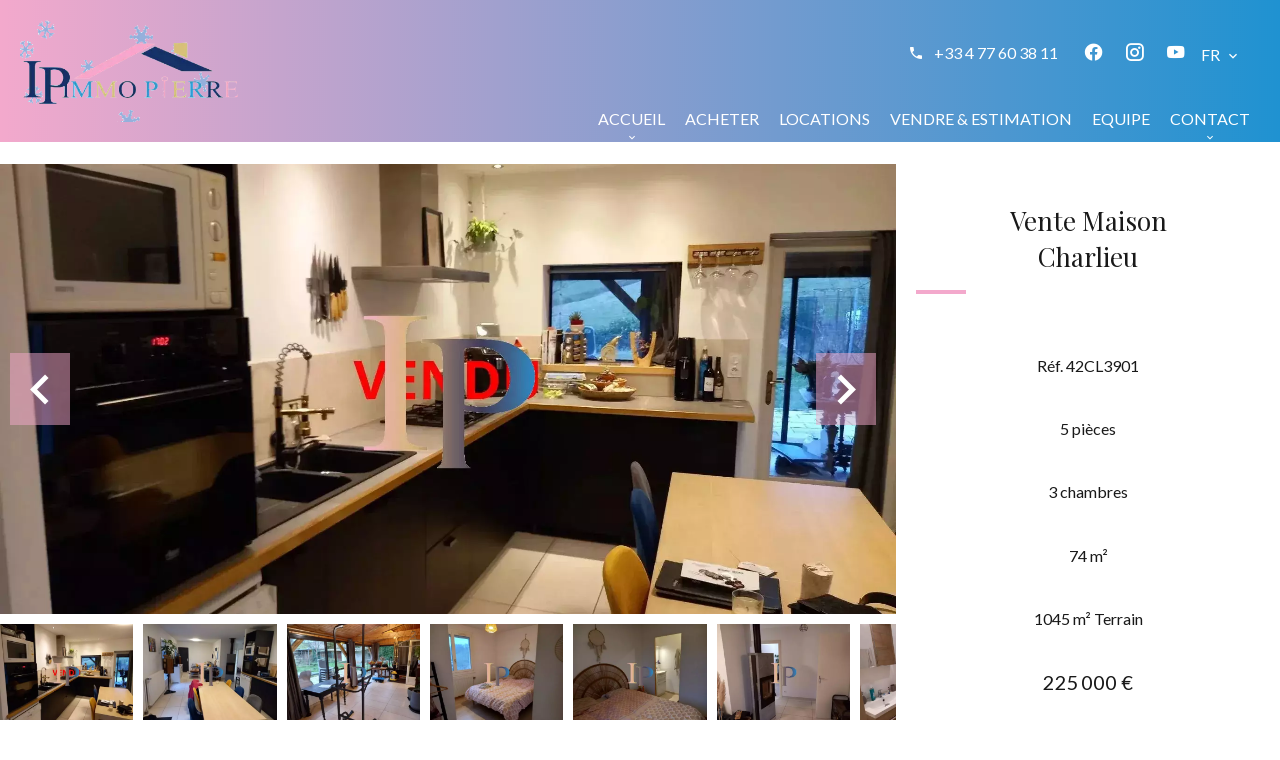

--- FILE ---
content_type: text/html; charset=UTF-8
request_url: https://immopierre-bourgogne.com/fr/propriete/vente+maison+charlieu+maison+84042685
body_size: 15358
content:
<!DOCTYPE html>
<html lang="fr" prefix="og: http://ogp.me/ns#">
  <head>

                  <meta charset="UTF-8">
              <title> MAISON</title>
              <meta name="description" content=" Christophe LAMURE, négociateur salarié VRP, immo-pierre42@orange.fr - tel: 04.77.60.38.11.EN EXCLUSIVITE DANS VOTRE AGENCE IMMO PIERRE !!! MAISON AUX PORTES DE CHARLIEU !!!EN EXCLUSIVITE DANS VOTRE AGENCE IMMO PIERRE !!! Magnifique Villa située dans les...">
              <meta property="og:title" content=" MAISON">
              <meta property="og:description" content=" Christophe LAMURE, négociateur salarié VRP, immo-pierre42@orange.fr - tel: 04.77.60.38.11.EN EXCLUSIVITE DANS VOTRE AGENCE IMMO PIERRE !!! MAISON AUX PORTES DE CHARLIEU !!!EN EXCLUSIVITE DANS VOTRE AGENCE IMMO PIERRE !!! Magnifique Villa située dans les...">
              <link rel="canonical" href="https://immopierre-bourgogne.com/fr/propriete/vente+maison+charlieu+maison+84042685">
              <meta property="og:image" content="https://media.apimo.pro/cache/557dae65c067c8af1212c87633f15989_aa49d84247_1920-original.jpg">
              <meta property="og:image:width" content="1920">
              <meta property="og:image:height" content="1440">
              <link rel="alternate" href="https://immopierre-bourgogne.com/fr/propriete/vente+maison+charlieu+maison+84042685" hreflang="x-default">
              <link rel="alternate" href="https://immopierre-bourgogne.com/fr/propriete/vente+maison+charlieu+maison+84042685" hreflang="fr-fr">
              <link rel="alternate" href="https://immopierre-bourgogne.com/en/property/sale+house+charlieu+maison+84042685" hreflang="en-gb">
              <link rel="apple-touch-icon" sizes="180x180" href="https://d36vnx92dgl2c5.cloudfront.net/prod/Cello/3629/media/70821ac59e7136655cd90e8a33117c12.webp">
              <link rel="icon" type="image/png" sizes="32x32" href="https://d36vnx92dgl2c5.cloudfront.net/prod/Cello/3629/media/6faa63be1b074800fea013a034daffc1.webp">
              <link rel="icon" type="image/png" sizes="16x16" href="https://d36vnx92dgl2c5.cloudfront.net/prod/Cello/3629/media/50dfa27eff76b0c189eed8a4ce9557e1.webp">
              <link rel="manifest" href="/cache/prod/Cello/3629/site.webmanifest">
              <meta property="og:url" content="https://immopierre-bourgogne.com/fr/propriete/vente+maison+charlieu+maison+84042685">
              <meta name="viewport" content="width=device-width">
          
                                                          <link rel="stylesheet" href="https://d36vnx92dgl2c5.cloudfront.net/vendor/flag-icon-css/css/flag-icon.min.css">                  <link rel="stylesheet" href="https://d36vnx92dgl2c5.cloudfront.net/vendor/leaflet.markercluster/dist/MarkerCluster.css">                  <link rel="stylesheet" href="https://d36vnx92dgl2c5.cloudfront.net/vendor/leaflet/dist/leaflet.css">                  <link rel="stylesheet" href="https://d36vnx92dgl2c5.cloudfront.net/vendor/Leaflet.fullscreen/dist/leaflet.fullscreen.css">                  <link rel="stylesheet" href="https://d36vnx92dgl2c5.cloudfront.net/vendor/select2/dist/css/select2.min.css">                  <link rel="stylesheet" href="https://d36vnx92dgl2c5.cloudfront.net/cache/prod/Cello/3629/1666cc870bde553bb338fedb47677f9c910af6c4-v1769637721.css">            
                                        <script async src="https://cache.consentframework.com/js/pa/28975/c/u8hMx/stub?lang=fr" ></script>                  <script async src="https://choices.consentframework.com/js/pa/28975/c/u8hMx/cmp?lang=fr" ></script>                                                                                                                                                            
    <link href="https://unpkg.com/aos@2.3.1/dist/aos.css" rel="stylesheet">
    

        
  </head>
  <body class="property chrome  thumbnail eupopup eupopup-bottom">

    <div class="g-recaptcha"></div>
    
    
      <header>
    <div>
      <div data-id="0" class="zone zone-header-left ">

  <div id="697a932498949-1" data-module-id="320199" data-instance="1" data-model-namespace="63f8b5fbf049"
      class="module module-320199 template-2 logo-template-2 module-logo "
            ><a href="/fr/" ><img src="https://d36vnx92dgl2c5.cloudfront.net/prod/Cello/3629/media/ca4191fc1c74e915f680a4ae44b7eab6.webp"  alt="logo" /></a></div>

</div>


      <div data-id="1" class="zone zone-header-right ">

  <div id="697a932498a97-1" data-module-id="320256" data-instance="1" data-model-namespace="8e63c11612c0"
      class="module module-320256 template-1 cluster-template-1 module-cluster "
            ><nav id="697a93249ac4d-1" data-module-id="320259" data-instance="1" data-model-namespace="bacc83538ac3"
      class="module module-320259 template-1 menu-template-1 module-menu inline "
            ><ul></ul></nav><div id="697a93249ac80-1" data-module-id="320311" data-instance="1" data-model-namespace="e43d6df9bccd"
      class="module module-320311 template-1 agency-template-1 module-agency simple "
            ><article class="agency"><div class="info"><p class="address"></p><p><span class="phone"><i class="mdi mdi-phone"></i><a href="tel:+33-0477603811">+33 4 77 60 38 11</a></span><br></p></div></article></div><div id="697a93249acaf-1" data-module-id="320200" data-instance="1" data-model-namespace="f8bf4eb7ba94"
      class="module module-320200 template-1 social-menu-template-1 module-social-menu "
            ><ul><li class="social facebook"><a href="https://www.facebook.com/immopierre.fr/?locale=fr_FR" target="_blank" rel="me"><i class="mdi mdi-facebook"></i><span>Facebook</span></a></li><li class="social instagram"><a href="https://www.instagram.com/immopierre42/" target="_blank" rel="me"><i class="mdi mdi-instagram"></i><span>Instagram</span></a></li><li class="social youtube"><a href="https://www.youtube.com/channel/UCRrKScZtJlEWQq0DMZbwjdA" target="_blank" rel="me"><i class="mdi mdi-youtube"></i><span>Youtube</span></a></li></ul></div><div id="697a93249acd9-1" data-module-id="320258" data-instance="1" data-model-namespace="08ebbcfb0aad"
      class="module module-320258 template-1 language-template-1 module-language "
            ><div class="hack ApiFieldGroup"><p class="CaptationContent" title="fr"><span>fr</span></p></div><div class="field-group" data-label="fr"><div class="content" style="display:none;"><ul><li  class="current" ><a href="https://immopierre-bourgogne.com/fr/propriete/vente+maison+charlieu+maison+84042685"><span class="culture">
																			français
																	</span></a></li><li ><a href="https://immopierre-bourgogne.com/en/property/sale+house+charlieu+maison+84042685"><span class="culture">
																			English
																	</span></a></li></ul></div></div></div></div>
  <nav id="697a932498ab7-1" data-module-id="320201" data-instance="1" data-model-namespace="30bdbf49fb85"
      class="module module-320201 template-1 menu-template-1 module-menu main column "
            ><button><i class="mdi mdi-menu"></i></button><ul><li class=" sub-menu"><a href="/fr/" target="_self"  data-current=""><i class="mdi mdi-home"></i><span>Accueil</span></a><ul><li><a href="/fr/notre-agence" target="_self"  data-current=""><span>Notre agence</span></a></li></ul></li><li><a href="/fr/acheter" target="_self"  data-current=""><span>Acheter</span></a></li><li><a href="/fr/locations" target="_self"  data-current=""><span>Locations</span></a></li><li><a href="/fr/vendre-estimation" target="_self"  data-current=""><span>Vendre &amp; Estimation</span></a></li><li><a href="/fr/equipe" target="_self"  data-current=""><span>Equipe</span></a></li><li class=" sub-menu"><a href="/fr/contact" target="_self"  data-current=""><span>Contact</span></a><ul><li><a href="/fr/recrutement" target="_self"  data-current=""><span>Recrutement</span></a></li></ul></li></ul></nav>

</div>


    </div>
  </header>

  <div class="wrapper">
      <div data-id="2" class="zone zone-full-width ">

  <div id="697a932498a13-1" data-module-id="320217" data-instance="1" data-model-namespace="4943cf0d3dd0"
      class="module module-320217 main template-1 slider-template-1 module-slider has-thumbnail 	waiting
"
            ><div class="slider "><div class="" ><a href="https://d36vnx92dgl2c5.cloudfront.net/prod/Cello/3629/media/c730f7af6b1bf30f50ef64199194f14f.webp" class="click-fullscreen" title="Vente Maison Charlieu"><img class="picture " data-position="0" src="https://d36vnx92dgl2c5.cloudfront.net/prod/Cello/3629/media/c730f7af6b1bf30f50ef64199194f14f.webp" alt="Vente Maison Charlieu"></a></a></div><div class="" ><a href="https://d36vnx92dgl2c5.cloudfront.net/prod/Cello/3629/media/e9aa4b8db34fab44faf2da6258c2bd5b.webp" class="click-fullscreen" title="Vente Maison Charlieu"><img class="picture  img-lazy-load" data-position="1" data-low-src="https://d36vnx92dgl2c5.cloudfront.net/prod/Cello/3629/media/0e65c8ae1ba4725367c3e03108eca051.webp" data-src="https://d36vnx92dgl2c5.cloudfront.net/prod/Cello/3629/media/e9aa4b8db34fab44faf2da6258c2bd5b.webp" alt="Vente Maison Charlieu"></a></a></div><div class="" ><a href="https://d36vnx92dgl2c5.cloudfront.net/prod/Cello/3629/media/e2ad64f5a54a0e3132986dc4396c3b8a.webp" class="click-fullscreen" title="Vente Maison Charlieu"><img class="picture  img-lazy-load" data-position="2" data-low-src="https://d36vnx92dgl2c5.cloudfront.net/prod/Cello/3629/media/38e188809bce1f6e025861676d38396f.webp" data-src="https://d36vnx92dgl2c5.cloudfront.net/prod/Cello/3629/media/e2ad64f5a54a0e3132986dc4396c3b8a.webp" alt="Vente Maison Charlieu"></a></a></div><div class="" ><a href="https://d36vnx92dgl2c5.cloudfront.net/prod/Cello/3629/media/ca56822014e3f6573f4196f87c07dedf.webp" class="click-fullscreen" title="Vente Maison Charlieu"><img class="picture  img-lazy-load" data-position="3" data-low-src="https://d36vnx92dgl2c5.cloudfront.net/prod/Cello/3629/media/715f4f983103923f307219ea4c9debd7.webp" data-src="https://d36vnx92dgl2c5.cloudfront.net/prod/Cello/3629/media/ca56822014e3f6573f4196f87c07dedf.webp" alt="Vente Maison Charlieu"></a></a></div><div class="" ><a href="https://d36vnx92dgl2c5.cloudfront.net/prod/Cello/3629/media/dcfc6a7ed32c2c140e099c88ef8d0c4a.webp" class="click-fullscreen" title="Vente Maison Charlieu"><img class="picture  img-lazy-load" data-position="4" data-low-src="https://d36vnx92dgl2c5.cloudfront.net/prod/Cello/3629/media/7a9f4da115529b2e4597bbbe6b2cb896.webp" data-src="https://d36vnx92dgl2c5.cloudfront.net/prod/Cello/3629/media/dcfc6a7ed32c2c140e099c88ef8d0c4a.webp" alt="Vente Maison Charlieu"></a></a></div><div class="" ><a href="https://d36vnx92dgl2c5.cloudfront.net/prod/Cello/3629/media/a7bda13671a2d5578e09006ef384db1a.webp" class="click-fullscreen" title="Vente Maison Charlieu"><img class="picture  img-lazy-load" data-position="5" data-low-src="https://d36vnx92dgl2c5.cloudfront.net/prod/Cello/3629/media/f8c92ef38e56dc2f087983a96418a926.webp" data-src="https://d36vnx92dgl2c5.cloudfront.net/prod/Cello/3629/media/a7bda13671a2d5578e09006ef384db1a.webp" alt="Vente Maison Charlieu"></a></a></div><div class="" ><a href="https://d36vnx92dgl2c5.cloudfront.net/prod/Cello/3629/media/2f457a827683b9eaebd0a0a34e99c9ee.webp" class="click-fullscreen" title="Vente Maison Charlieu"><img class="picture  img-lazy-load" data-position="6" data-low-src="https://d36vnx92dgl2c5.cloudfront.net/prod/Cello/3629/media/d8bf1cd207fa70b3fb049fd46929f20a.webp" data-src="https://d36vnx92dgl2c5.cloudfront.net/prod/Cello/3629/media/2f457a827683b9eaebd0a0a34e99c9ee.webp" alt="Vente Maison Charlieu"></a></a></div><div class="" ><a href="https://d36vnx92dgl2c5.cloudfront.net/prod/Cello/3629/media/b799559c5f3ed7f838e7736324f83354.webp" class="click-fullscreen" title="Vente Maison Charlieu"><img class="picture  img-lazy-load" data-position="7" data-low-src="https://d36vnx92dgl2c5.cloudfront.net/prod/Cello/3629/media/9dbf6938c3a85c601302bf9293726239.webp" data-src="https://d36vnx92dgl2c5.cloudfront.net/prod/Cello/3629/media/b799559c5f3ed7f838e7736324f83354.webp" alt="Vente Maison Charlieu"></a></a></div><div class="" ><a href="https://d36vnx92dgl2c5.cloudfront.net/prod/Cello/3629/media/75cba2b951cf3d2ec0a6465503ca3dfb.webp" class="click-fullscreen" title="Vente Maison Charlieu"><img class="picture  img-lazy-load" data-position="8" data-low-src="https://d36vnx92dgl2c5.cloudfront.net/prod/Cello/3629/media/9c65c3054fb7ee9a0c4b84cd42c4c5b8.webp" data-src="https://d36vnx92dgl2c5.cloudfront.net/prod/Cello/3629/media/75cba2b951cf3d2ec0a6465503ca3dfb.webp" alt="Vente Maison Charlieu"></a></a></div></div><div class="thumbnail"  style="height:100px;" ><div class="item" data-preserveportrait="true" data-enlarge="true" data-overflow="true" data-position="0"><img class="picture img-lazy-load" data-src="https://d36vnx92dgl2c5.cloudfront.net/prod/Cello/3629/media/c72d5fd6f0e03bad2bc645e6d2b935a8.webp" alt="Vente Maison Charlieu"></div><div class="item" data-preserveportrait="true" data-enlarge="true" data-overflow="true" data-position="1"><img class="picture img-lazy-load" data-src="https://d36vnx92dgl2c5.cloudfront.net/prod/Cello/3629/media/0e65c8ae1ba4725367c3e03108eca051.webp" alt="Vente Maison Charlieu"></div><div class="item" data-preserveportrait="true" data-enlarge="true" data-overflow="true" data-position="2"><img class="picture img-lazy-load" data-src="https://d36vnx92dgl2c5.cloudfront.net/prod/Cello/3629/media/38e188809bce1f6e025861676d38396f.webp" alt="Vente Maison Charlieu"></div><div class="item" data-preserveportrait="true" data-enlarge="true" data-overflow="true" data-position="3"><img class="picture img-lazy-load" data-src="https://d36vnx92dgl2c5.cloudfront.net/prod/Cello/3629/media/715f4f983103923f307219ea4c9debd7.webp" alt="Vente Maison Charlieu"></div><div class="item" data-preserveportrait="true" data-enlarge="true" data-overflow="true" data-position="4"><img class="picture img-lazy-load" data-src="https://d36vnx92dgl2c5.cloudfront.net/prod/Cello/3629/media/7a9f4da115529b2e4597bbbe6b2cb896.webp" alt="Vente Maison Charlieu"></div><div class="item" data-preserveportrait="true" data-enlarge="true" data-overflow="true" data-position="5"><img class="picture img-lazy-load" data-src="https://d36vnx92dgl2c5.cloudfront.net/prod/Cello/3629/media/f8c92ef38e56dc2f087983a96418a926.webp" alt="Vente Maison Charlieu"></div><div class="item" data-preserveportrait="true" data-enlarge="true" data-overflow="true" data-position="6"><img class="picture img-lazy-load" data-src="https://d36vnx92dgl2c5.cloudfront.net/prod/Cello/3629/media/d8bf1cd207fa70b3fb049fd46929f20a.webp" alt="Vente Maison Charlieu"></div><div class="item" data-preserveportrait="true" data-enlarge="true" data-overflow="true" data-position="7"><img class="picture img-lazy-load" data-src="https://d36vnx92dgl2c5.cloudfront.net/prod/Cello/3629/media/9dbf6938c3a85c601302bf9293726239.webp" alt="Vente Maison Charlieu"></div><div class="item" data-preserveportrait="true" data-enlarge="true" data-overflow="true" data-position="8"><img class="picture img-lazy-load" data-src="https://d36vnx92dgl2c5.cloudfront.net/prod/Cello/3629/media/9c65c3054fb7ee9a0c4b84cd42c4c5b8.webp" alt="Vente Maison Charlieu"></div></div><div class="api-spinner"><div class="bounce1"></div><div class="bounce2"></div><div class="bounce3"></div></div></div>
  <div id="697a932498af7-1" data-module-id="320218" data-instance="1" data-model-namespace="4907a81259cd"
      class="module module-320218 template-2 property-info-template-2 module-property-info "
            data-property-id="84042685"><h1>Vente Maison<br>Charlieu </h1><p>Réf. 42CL3901</p><p>5 pièces</p><p>3 chambres</p><p>74 m²</p><p class="terrain"> 1045 m² Terrain</p><p class='price'>225 000 €</p></div>

</div>


  <div data-id="3" class="zone zone-top-content ">


</div>


  <div class="row-2 clearfix">
    <div data-id="4" class="zone zone-left-content ">

  <div id="697a932498a50-1" data-module-id="320219" data-instance="1" data-model-namespace="7f21b6c15429"
      class="module module-320219 template-1 breadcrumb-template-1 module-breadcrumb "
            ><nav><ul><li class="module-breadcrumb-tab"><a href="/fr/">Accueil</a></li><li class="module-breadcrumb-tab"><h2><a>Vente maison Charlieu, 5 pièces, 3 chambres, 74 m², 225 000 €</a></h2></li></ul></nav></div>
  <div id="697a932498b2c-1" data-module-id="320220" data-instance="1" data-model-namespace="ea337e8719b8"
      class="module module-320220 template-4 property-info-template-4 module-property-info "
            data-property-id="84042685"><div class="module-header"><h2 class="module-header-title">Informations complémentaires</h2></div><h2 class="title property-title-4" >MAISON</h2><span class="price">225 000 €</span><p class="comment" id="description">
          Christophe LAMURE, négociateur salarié VRP, immo-pierre42@orange.fr - tel: 04.77.60.38.11.<br /><br />
EN EXCLUSIVITE DANS VOTRE AGENCE IMMO PIERRE !!! <br /><br />
MAISON AUX PORTES DE CHARLIEU !!!<br /><br /><br />
EN EXCLUSIVITE DANS VOTRE AGENCE IMMO PIERRE !!! <br /><br />
Magnifique Villa située dans les hauteurs de Charlieu à LA CROIX-LEIGNE sur la commune de CHANDON qui nous offre une jolie vue sur la ville de CHARLIEU !!!<br /><br />
Elle est implantéese sur un magnifique terrain de 1045 m2. .<br /><br /><br />
On entre dans cette magnifique villa par  directement par le salon/cuisine/salle à manger qui offre une jolie vue sur la cité médiévale de Charlieu avec un accès direct à sa grande terrasse depuis sa véranda en prolongement de la cuisine !!!! Tout est bien pensé !!!<br /><br />
On dispose d'une belle chambre parentale avec salle de douche.<br /><br />
On dispose également de deux autres belles chambres sur ce niveau.<br /><br />
Une ravissante salle de bain vient compléter cette magnifique maison avec un WC indzépendant.<br /><br /><br />
Au sous-sol, on retrouve un grand garage, une belle cave, une buanderie, un wc, une remise pouvant faire office de cuisine d'été...<br /><br />
Cette maison est une opportunité à saisir de toute urgence   car il s'agit d'un bien rare aux portes de Charlieu qui saura vous offrir du bonheur durant toute votre vie....<br /><br /><br /><br />
A SAISIR TRES RAPIDEMENT ET EXCLUSIVEMENT DANS VOTRE AGENCE IMMO PIERRE CHARLIEU/ROANNE !!!<br /><br />
Montant estimé des dépenses annuelles d'énergie pour un usage standard entre  1950 euros et  2690 euros pour l'année référence 2021.
      </p></div>
  <div id="697a932498c7b-1" data-module-id="320295" data-instance="1" data-model-namespace="690fe56763d8"
      class="module module-320295 template-17 property-info-template-17 module-property-info "
            data-property-id="84042685"><div class="module-header"><h2 class="module-header-title">Autres visuels</h2></div><p class="no-information">
      Pas d'informations disponibles
    </p></div>
  <div id="697a932498cc3-1" data-module-id="320227" data-instance="1" data-model-namespace="498fe02724e7"
      class="module module-320227 template-1 cluster-template-1 module-cluster "
            ><div id="697a93249d33c-1" data-module-id="320223" data-instance="1" data-model-namespace="e052e74a61a3"
      class="module module-320223 template-5 property-info-template-5 module-property-info "
            data-property-id="84042685"><div class="module-header"><h3 class="module-header-title">Surfaces</h3></div><ul><li>
          1 Salle à manger/Cuisine <span>38 m²</span></li><li>
          1 Véranda <span>23 m²</span></li><li>
          1 Couloir <span>3 m²</span></li><li>
          1 Chambre <span>10 m²</span></li><li>
          1 Chambre <span>10 m²</span></li><li>
          1 Chambre <span>9 m²</span></li><li>
          1 Salle de bains <span>4 m²</span></li><li>
          1 Garage <span>40 m²</span></li><li>
          1 Buanderie <span>21 m²</span></li><li>
          1 Cave <span>32 m²</span></li><li>
          1 Débarras <span>14 m²</span></li><li>
          1 Terrain <span>1045 m²</span></li></ul></div><div id="697a93249d399-1" data-module-id="320224" data-instance="1" data-model-namespace="cffcd4497a20"
      class="module module-320224 template-8 property-info-template-8 module-property-info "
            data-property-id="84042685"><div class="module-header"><h3 class="module-header-title">Proximités</h3></div><ul><li>Centre ville <span>1500 mètres</span></li></ul></div><div id="697a93249d3c2-1" data-module-id="320225" data-instance="1" data-model-namespace="21b2802d0a4c"
      class="module module-320225 template-6 property-info-template-6 module-property-info "
            data-property-id="84042685"><div class="module-header"><h3 class="module-header-title">Prestations</h3></div><ul class="list-inline list-inline-30"><li>Double vitrage</li><li>Internet</li><li>Fibre optique</li><li>Clôture</li><li>Éclairage extérieur</li></ul></div><div id="697a93249d3f7-1" data-module-id="320226" data-instance="1" data-model-namespace="cee81b193d3b"
      class="module module-320226 template-7 property-info-template-7 module-property-info "
            data-property-id="84042685"><div class="module-header"><h3 class="module-header-title">Mentions légales</h3></div><ul><li>
          Honoraires à la charge du vendeur
                  </li><li>
          Taxe foncière
          <span>699 € / an</span></li><li>
          Pas de procédure en cours
                  </li><li>
          Montant estimé des dépenses annuelles d&#039;énergie pour un usage standard, établi à partir des prix de l&#039;énergie de l&#039;année 2021 : 1930€ ~ 2700€
                  </li><li>
          Les informations sur les risques auxquels ce bien est exposé sont disponibles sur le site Géorisques : www.georisques.gouv.fr
                  </li></ul></div></div>
  <div id="697a932498ce2-1" data-module-id="320228" data-instance="1" data-model-namespace="273bcd6a1ddd"
      class="module module-320228 template-1 leafletmap-template-1 module-leaflet-map module-map "
            ><div id="697a932498ce2-1-inner-map" class="inner-map"></div></div>

</div>


    <div data-id="5" class="zone zone-right-content ">

  <div id="697a932498a75-1" data-module-id="320231" data-instance="1" data-model-namespace="d5cf24b0590c"
      class="module module-320231 template-1 cluster-template-1 module-cluster "
            ><div id="697a93249aad1-1" data-module-id="320232" data-instance="1" data-model-namespace="9c84504caaa9"
      class="module module-320232 template-1 user-template-1 module-user "
            ><ul class="listing"><li class=" col col-3"><div class="container"><div class="picture"><div class="userBubble"><img class="img-lazy-load" src="https://d36vnx92dgl2c5.cloudfront.net/prod/Cello/3629/media/9f755ebd300f7653536f28186ad012b8.webp" alt="Christophe LAMURE"></div></div><div class="info"><h3>
																	Christophe
									LAMURE
																										<em>Négociateur </em></h3><p><span class="mobile"><i class="mdi mdi-cellphone-iphone"></i><a href="tel:+33689152976">+33 6 89 15 29 76</a></span><br><span class="email"><i class="mdi mdi-email-outline"></i><a href="mailto:christophe.lamure@immopierre-bourgogne.com">christophe.lamure@immopierre-bourgogne.com</a></span></p></div></div></li></ul></div><div id="697a93249ab3f-1" data-module-id="320233" data-instance="1" data-model-namespace="8c6acd057eb9"
      class="module module-320233 template-1 contact-template-1 module-contact "
            ><div class="module-header"><h2 class="module-header-title">Demande d'informations supplémentaires</h2></div><form name="contact-form-320233" method="post" action="https://immopierre-bourgogne.com/fr/propriete/vente+maison+charlieu+maison+84042685"><div class="field firstname text"><input type="text" id="contact-form-320233_firstname" name="contact-form-320233[firstname]" required="required" placeholder="Prénom" class="" name="firstname" /></div><div class="field lastname text"><input type="text" id="contact-form-320233_lastname" name="contact-form-320233[lastname]" required="required" placeholder="Nom de famille" class="" name="lastname" /></div><div class="field email email"><input type="email" id="contact-form-320233_email" name="contact-form-320233[email]" required="required" placeholder="E-mail" class="" name="email" /></div><div class="field phone tel"><input id="contact-form-320233_phone" name="contact-form-320233[phone]" required="required" placeholder="Téléphone" class="" name="phone" type="tel" default-value=""  /></div><div class="field message textarea"><textarea id="contact-form-320233_message" name="contact-form-320233[message]" placeholder="Message" class="" name="message"></textarea></div><div class="field recaptcha recaptcha"><script>

                    window.onloadCallback = function() {
                        $('.g-recaptcha').each(function(i, v) {
                            const $placeholder = $(this)

                            $placeholder.data('widget-id', i);

                            grecaptcha.render( this, {
                                callback: function( token ) {

                                    return new Promise(function(resolve, reject) {
                                    if( grecaptcha === undefined ) {
                                        console.log( 'reCaptcha not defined' )
                                        reject()
                                    }

                                    var response = grecaptcha.getResponse( $placeholder.data('widget-id') )
                                    if( !response ) {
                                        console.log( 'Could not get reCaptcha response' )
                                        reject()
                                    }

                                    const $form = $placeholder.closest('form')

                                    $form.find('.g-recaptcha-response').val( token )
                                    // Add a class that will be used to bypass the prevented submit event
                                    $form.addClass('recap-done')
                                    // submit by clicking the submit button of your form
                                    .find('[type="submit"]').trigger('click')
                                    resolve()
                                    grecaptcha.reset( $placeholder.data('widget-id') )
                                    })
                                },
                                sitekey: '6LctG6wUAAAAALSwjJO9bWoLzy3gi7yZn305f91K',
                                size: 'invisible', // This makes the real reCaptcha V2 Invisible
                            });
                        });
                    };

                </script><div class="g-recaptcha" data-sitekey="6LctG6wUAAAAALSwjJO9bWoLzy3gi7yZn305f91K"></div></div><div class="rgpd"><input type="checkbox" required><label>J’ai lu et j'accepte la <a href="/fr/mentions-legales">politique de confidentialité</a> de ce site</label></div><div><button type="submit" id="contact-form-320233_submit" name="contact-form-320233[submit]" class="submit">
                Envoyer
    </button></div></form></div></div>
  <div id="697a932498b5d-1" data-module-id="320230" data-instance="1" data-model-namespace="5bbff51494b2"
      class="module module-320230 template-1 share-template-1 module-share "
            ><div class="module-header"><h2 class="module-header-title">Partager</h2></div><div class="content"><ul><li class="social facebook icon-facebook icon-border"><a href="#"><i class="mdi mdi-facebook"></i><span>Facebook</span></a></li><li class="social twitter icon-twitter icon-border"><a href="#"><svg xmlns="http://www.w3.org/2000/svg" fill="none" height="25" width="25" viewBox="0 0 512 512"><path clip-rule="evenodd" d="M192.034 98H83l129.275 170.757L91.27 412h55.908l91.521-108.34 81.267 107.343H429L295.968 235.284l.236.303L410.746 99.994h-55.908l-85.062 100.694zm-48.849 29.905h33.944l191.686 253.193h-33.944z" fill="#fff" fill-rule="evenodd"/></svg><span>Twitter</span></a></li><li class="social whatsapp icon-whatsapp icon-border"><a href="#"><i class="mdi mdi-whatsapp"></i><span>Whatsapp</span></a></li><li class="social linkedin icon-linkedin icon-border"><a href="#"><i class="mdi mdi-linkedin"></i><span>Linkedin</span></a></li></ul></div></div>
  <div id="697a932498c28-1" data-module-id="320234" data-instance="1" data-model-namespace="3b14435b1f04"
      class="module module-320234 template-33 property-info-template-33 module-property-info "
            data-property-id="84042685"><div class="module-header"><h2 class="module-header-title">Efficacité énergétique</h2></div><div class="energy-diagnostics"><div class="diagnostic diagnostic-1"><img src="[data-uri]" alt="Diagnostic Graph"></div><div class="diagnostic diagnostic-2"><img src="[data-uri]" alt="Diagnostic Graph"></div></div></div>

</div>


  </div>
  <div data-id="6" class="zone zone-bottom-content ">


</div>


  </div>

  <footer>
    <div data-id="7" class="zone zone-footer ">

  <nav id="697a9324989d7-1" data-module-id="320202" data-instance="1" data-model-namespace="c24d259aaab9"
      class="module module-320202 template-1 menu-template-1 module-menu column "
            ><div class="module-header"><span class="module-header-title">Navigation</span></div><ul><li><a href="/fr/" target="_self"  data-current=""><i class="mdi mdi-home"></i><span>Accueil</span></a></li><li><a href="/fr/acheter" target="_self"  data-current=""><span>Acheter</span></a></li><li><a href="/fr/vendre-estimation" target="_self"  data-current=""><span>Vendre &amp; Estimation</span></a></li><li><a href="/fr/locations" target="_self"  data-current=""><span>Locations</span></a></li><li><a href="/fr/contact" target="_self"  data-current=""><span>Contact</span></a></li></ul></nav>
  <nav id="697a932498ad6-1" data-module-id="320203" data-instance="1" data-model-namespace="3f6ab5dd77f7"
      class="module module-320203 template-1 menu-template-1 module-menu column "
            ><div class="module-header"><span class="module-header-title">Informations légales</span></div><ul><li><a href="/fr/mentions-legales/honoraires" target="_self"  data-current=""><span>Honoraires</span></a></li><li><a href="/fr/donnees-personnelles" target="_self"  data-current=""><span>Données personnelles</span></a></li><li><a href="/fr/utilisations-des-cookies" target="_self"  data-current=""><span>Utilisation des cookies</span></a></li><li><a href="/fr/mentions-legales" target="_self"  data-current=""><span>Mentions légales</span></a></li></ul></nav>
  <div id="697a932498bfc-1" data-module-id="320243" data-instance="1" data-model-namespace="d74f5885904b"
      class="module module-320243 template-7 agency-template-7 module-agency simple "
            ><div class="module-header"><span class="module-header-title">Contactez-nous</span></div><ul><li class="agency"><h3><a href="#">IMMO PIERRE</a></h3><p class="address">
											19 rue Jean Morel<br><span class="zipcode">42190</span>
						Charlieu<br>
																France
									</p><p><span class="phone"><a href="tel:+33 4 77 60 38 11">+33 4 77 60 38 11</a></span><br><span class="email"><a href="mailto:immo-pierre42@orange.fr">immo-pierre42@orange.fr</a></span><br></p></li></ul></div>
  <div id="697a932498c4c-1" data-module-id="320244" data-instance="1" data-model-namespace="236afad3d6d5"
      class="module module-320244 template-1 language-template-1 module-language "
            ><div class="module-header"><span class="module-header-title">Langues</span></div><div class="hack ApiFieldGroup"><p class="CaptationContent" title="fr"><span>fr</span></p></div><div class="field-group" data-label="fr"><div class="content" style="display:none;"><ul><li  class="current" ><a href="https://immopierre-bourgogne.com/fr/propriete/vente+maison+charlieu+maison+84042685"><span class="flag-icon flag-icon-fr"></span></a></li><li ><a href="https://immopierre-bourgogne.com/en/property/sale+house+charlieu+maison+84042685"><span class="flag-icon flag-icon-gb"></span></a></li></ul></div></div></div>
  <div id="697a932498c9b-1" data-module-id="320205" data-instance="1" data-model-namespace="2d24525b297e"
      class="module module-320205 template-1 social-menu-template-1 module-social-menu "
            ><div class="module-header"><span class="module-header-title">Suivez-nous sur les réseaux</span></div><ul><li class="social facebook"><a href="https://www.facebook.com/immopierre.fr/?locale=fr_FR" target="_blank" rel="me"><i class="mdi mdi-facebook"></i><span>Facebook</span></a></li><li class="social instagram"><a href="https://www.instagram.com/immopierre42/" target="_blank" rel="me"><i class="mdi mdi-instagram"></i><span>Instagram</span></a></li><li class="social youtube"><a href="https://www.youtube.com/channel/UCRrKScZtJlEWQq0DMZbwjdA" target="_blank" rel="me"><i class="mdi mdi-youtube"></i><span>Youtube</span></a></li></ul></div>
  <div id="697a932498d16-1" data-module-id="320310" data-instance="1" data-model-namespace="7acc933ba8c7"
      class="module module-320310 template-1 picture-template-1 module-picture basic-mod "
            ><div class="container col col-1  "><img class="picture img-lazy-load" data-src="https://d36vnx92dgl2c5.cloudfront.net/prod/Cello/3629/media/c4610f136488e9f70c8d280b8b1dbe53.webp" src="https://d36vnx92dgl2c5.cloudfront.net/prod/Cello/3629/media/edb14d142a16c4459a44b309090dbf78.webp" alt=""/></div></div>

</div>


    <div data-id="8" class="zone zone-legal ">

  <div id="697a932498bd1-1" data-module-id="320248" data-instance="1" data-model-namespace="0224851dc931"
      class="module module-320248 template-8 legal-template-8 module-legal template8 "
            ><p><a href='javascript:Sddan.cmp.displayUI()'>Changer ses préférences cookies</a></p><p >Design by <span>Apimo™</span></p><p>©2026 IMMO PIERRE</p><br><p class='little'>Médiateur de la consommation : Association MEDIMMOCONSO - 1 Allée du Parc de Mesemena - Bat A - CS 25222 - 44505 LA BAULE CEDEX</p></div>

</div>


  </footer>

                      <link media="print"onload="this.media='all'"rel="stylesheet" href="https://d36vnx92dgl2c5.cloudfront.net/static/Realtix/Global/mdi/css/materialdesignicons.min.css">                  <link media="print"onload="this.media='all'"rel="stylesheet" href="https://d36vnx92dgl2c5.cloudfront.net/vendor/kernel-webfont/build/css/icons.css">                                                                                                                        
    
                  <script src="https://d36vnx92dgl2c5.cloudfront.net/cache/prod/Cello/3629/model/32e0d9cd4846acb3208d48fee72f64c5f6ef5592-v1769640741.1676.js" ></script>                                                      <script src="https://d36vnx92dgl2c5.cloudfront.net/vendor/jquery/dist/jquery.min.js" ></script>                  <script src="https://d36vnx92dgl2c5.cloudfront.net/vendor/owl.carousel/owl.carousel.js" ></script>                  <script type="application/ld+json">
{
  "@context": "https://schema.org/",
  "@type": "Product",
  "name": "module_property_info_title",
  "image": [
          "https://d36vnx92dgl2c5.cloudfront.net/prod/Cello/3629/media/c730f7af6b1bf30f50ef64199194f14f.webp",          "https://d36vnx92dgl2c5.cloudfront.net/prod/Cello/3629/media/e9aa4b8db34fab44faf2da6258c2bd5b.webp",          "https://d36vnx92dgl2c5.cloudfront.net/prod/Cello/3629/media/e2ad64f5a54a0e3132986dc4396c3b8a.webp",          "https://d36vnx92dgl2c5.cloudfront.net/prod/Cello/3629/media/ca56822014e3f6573f4196f87c07dedf.webp",          "https://d36vnx92dgl2c5.cloudfront.net/prod/Cello/3629/media/dcfc6a7ed32c2c140e099c88ef8d0c4a.webp",          "https://d36vnx92dgl2c5.cloudfront.net/prod/Cello/3629/media/a7bda13671a2d5578e09006ef384db1a.webp",          "https://d36vnx92dgl2c5.cloudfront.net/prod/Cello/3629/media/2f457a827683b9eaebd0a0a34e99c9ee.webp",          "https://d36vnx92dgl2c5.cloudfront.net/prod/Cello/3629/media/b799559c5f3ed7f838e7736324f83354.webp",          "https://d36vnx92dgl2c5.cloudfront.net/prod/Cello/3629/media/75cba2b951cf3d2ec0a6465503ca3dfb.webp"       ],
  "sku": "84042685",
  "brand": {
    "@type": "Organization",
    "name": "IMMO PIERRE"
  },
    "description": "Christophe\u0020LAMURE,\u0020n\u00E9gociateur\u0020salari\u00E9\u0020VRP,\u0020immo\u002Dpierre42\u0040orange.fr\u0020\u002D\u0020tel\u003A\u002004.77.60.38.11.\r\n\r\nEN\u0020EXCLUSIVITE\u0020DANS\u0020VOTRE\u0020AGENCE\u0020IMMO\u0020PIERRE\u0020\u0021\u0021\u0021\u0020\r\n\r\nMAISON\u0020AUX\u0020PORTES\u0020DE\u0020CHARLIEU\u0020\u0021\u0021\u0021\r\n\r\n\r\nEN\u0020EXCLUSIVITE\u0020DANS\u0020VOTRE\u0020AGENCE\u0020IMMO\u0020PIERRE\u0020\u0021\u0021\u0021\u0020\r\n\r\nMagnifique\u0020Villa\u0020situ\u00E9e\u0020dans\u0020les\u0020hauteurs\u0020de\u0020Charlieu\u0020\u00E0\u0020LA\u0020CROIX\u002DLEIGNE\u0020sur\u0020la\u0020commune\u0020de\u0020CHANDON\u0020qui\u0020nous\u0020offre\u0020une\u0020jolie\u0020vue\u0020sur\u0020la\u0020ville\u0020de\u0020CHARLIEU\u0020\u0021\u0021\u0021\r\n\r\nElle\u0020est\u0020implant\u00E9ese\u0020sur\u0020un\u0020magnifique\u0020terrain\u0020de\u00201045\u0020m2.\u0020.\r\n\r\n\r\nOn\u0020entre\u0020dans\u0020cette\u0020magnifique\u0020villa\u0020par\u0020\u0020directement\u0020par\u0020le\u0020salon\/cuisine\/salle\u0020\u00E0\u0020manger\u0020qui\u0020offre\u0020une\u0020jolie\u0020vue\u0020sur\u0020la\u0020cit\u00E9\u0020m\u00E9di\u00E9vale\u0020de\u0020Charlieu\u0020avec\u0020un\u0020acc\u00E8s\u0020direct\u0020\u00E0\u0020sa\u0020grande\u0020terrasse\u0020depuis\u0020sa\u0020v\u00E9randa\u0020en\u0020prolongement\u0020de\u0020la\u0020cuisine\u0020\u0021\u0021\u0021\u0021\u0020Tout\u0020est\u0020bien\u0020pens\u00E9\u0020\u0021\u0021\u0021\r\n\r\nOn\u0020dispose\u0020d\u0027une\u0020belle\u0020chambre\u0020parentale\u0020avec\u0020salle\u0020de\u0020douche.\r\n\r\nOn\u0020dispose\u0020\u00E9galement\u0020de\u0020deux\u0020autres\u0020belles\u0020chambres\u0020sur\u0020ce\u0020niveau.\r\n\r\nUne\u0020ravissante\u0020salle\u0020de\u0020bain\u0020vient\u0020compl\u00E9ter\u0020cette\u0020magnifique\u0020maison\u0020avec\u0020un\u0020WC\u0020indz\u00E9pendant.\r\n\r\n\r\nAu\u0020sous\u002Dsol,\u0020on\u0020retrouve\u0020un\u0020grand\u0020garage,\u0020une\u0020belle\u0020cave,\u0020une\u0020buanderie,\u0020un\u0020wc,\u0020une\u0020remise\u0020pouvant\u0020faire\u0020office\u0020de\u0020cuisine\u0020d\u0027\u00E9t\u00E9...\r\n\r\nCette\u0020maison\u0020est\u0020une\u0020opportunit\u00E9\u0020\u00E0\u0020saisir\u0020de\u0020toute\u0020urgence\u0020\u0020\u0020car\u0020il\u0020s\u0027agit\u0020d\u0027un\u0020bien\u0020rare\u0020aux\u0020portes\u0020de\u0020Charlieu\u0020qui\u0020saura\u0020vous\u0020offrir\u0020du\u0020bonheur\u0020durant\u0020toute\u0020votre\u0020vie....\r\n\r\n\r\n\r\nA\u0020SAISIR\u0020TRES\u0020RAPIDEMENT\u0020ET\u0020EXCLUSIVEMENT\u0020DANS\u0020VOTRE\u0020AGENCE\u0020IMMO\u0020PIERRE\u0020CHARLIEU\/ROANNE\u0020\u0021\u0021\u0021\r\n\r\nMontant\u0020estim\u00E9\u0020des\u0020d\u00E9penses\u0020annuelles\u0020d\u0027\u00E9nergie\u0020pour\u0020un\u0020usage\u0020standard\u0020entre\u0020\u00201950\u0020euros\u0020et\u0020\u00202690\u0020euros\u0020pour\u0020l\u0027ann\u00E9e\u0020r\u00E9f\u00E9rence\u00202021.",
    "offers": {
    "@type": "Offer",
    "url": "https://immopierre-bourgogne.com/fr/propriete/vente+maison+charlieu+maison+84042685",
    "priceCurrency": "EUR",
        "price": "225000.00",
        "priceValidUntil": "2026-02-28",
    "availability": "InStock",
    "seller": {
      "@type": "Organization",
      "name": "IMMO PIERRE"
    }
  }
}
</script>
                  <script src="https://d36vnx92dgl2c5.cloudfront.net/vendor/leaflet/dist/leaflet.js" ></script>                  <script src="https://d36vnx92dgl2c5.cloudfront.net/vendor/Leaflet.fullscreen/dist/Leaflet.fullscreen.min.js" ></script>                  <script src="https://d36vnx92dgl2c5.cloudfront.net/vendor/leaflet.markercluster/dist/leaflet.markercluster.js" ></script>                  <script src="https://d36vnx92dgl2c5.cloudfront.net/vendor/select2/dist/js/select2.full.min.js" ></script>                  <script src="https://d36vnx92dgl2c5.cloudfront.net/cache/prod/Cello/3629/3713563ff173b6133a6d778ae18a57e4f8195804-v1769637721.js" ></script>        
        
    
    <div class="recaptcha-terms">
      <p>Ce site est protégé par reCAPTCHA et les règles de <a target='_blank' href='https://policies.google.com/privacy'>confidentialité</a> et les <a target='_blank' href='https://policies.google.com/terms'>conditions d'utilisation</a> de Google s'appliquent.</p>
    </div>

  </body>
</html>


--- FILE ---
content_type: application/javascript
request_url: https://d36vnx92dgl2c5.cloudfront.net/cache/prod/Cello/3629/model/32e0d9cd4846acb3208d48fee72f64c5f6ef5592-v1769640741.1676.js
body_size: 3456
content:
var model = {"http_accept":"text\/html,application\/xhtml+xml,application\/xml;q=0.9,image\/webp,image\/apng,*\/*;q=0.8,application\/signed-exchange;v=b3;q=0.9","culture":"fr_FR","language":"fr","country":"fr","currency":"EUR","url_parameters":{"property_category_i18n":"vente","property_type_i18n":"maison","property_city_name":"charlieu","property_comment_title":"maison","search_property_id":"84042685"},"cookies_enabled":true,"session_id":"","63f8b5fbf049":{"_subtitle_tag":"h3","_title_tag":"h2"},"c24d259aaab9":{"_subtitle_tag":"h3","_title_tag":"span","_subtitle":null,"_title":"Navigation","_content":null},"4943cf0d3dd0":{"_subtitle_tag":"h3","_title_tag":"h2","slide_counter":9,"show_thumbnail":true,"description_enable":true,"property_title":false,"property_price":false,"property_room":false,"property_area":false,"property_areaOutdoor":false,"property_bedroom":false,"property_bathroom":false,"autoplay":false,"autoplay_timeout":5000,"show_max_pictures":1,"show_navigation":true,"loop_enable":true,"responsive":null,"sync_slide_thumbnail":true,"thumbnail_loop_enable":false,"thumbnail_show_max_pictures":4,"thumbnail_responsive":null,"animate_in":"","animate_out":"","height_1280":450,"height_1024":450,"height_768":450,"height_640":450,"height_360":450,"thumbnail_height":100,"show_dots":false,"center":false,"thumbnail_center":false,"margin":2,"thumbnail_margin":10,"orientation_class":true,"can_fullscreen":true,"stage_padding":null,"thumbnail_stage_padding":null,"rtl":false,"video":false,"video_autoplay":true,"video_loop":false,"video_muted":true,"video_controls":true,"video_autoplay_next":true,"show_properties":true},"7f21b6c15429":{"_subtitle_tag":"h3","_title_tag":"h2"},"d5cf24b0590c":{"_subtitle_tag":"h3","_title_tag":"h2","wrapper":false,"nbrColumns":1,"bg":false},"8e63c11612c0":{"_subtitle_tag":"h3","_title_tag":"h2","wrapper":false,"nbrColumns":1,"bg":false},"30bdbf49fb85":{"_subtitle_tag":"h3","_title_tag":"h2"},"3f6ab5dd77f7":{"_subtitle_tag":"h3","_title_tag":"span","_subtitle":null,"_title":"Informations l\u00e9gales","_content":null},"4907a81259cd":{"_subtitle_tag":"h3","_title_tag":"h2","rates":[],"bookings":[],"template":2,"selection_action":false,"url":null,"yatmo_key":null},"ea337e8719b8":{"_subtitle_tag":"h3","_title_tag":"h3","_subtitle":null,"_content":null,"_title":"Informations compl\u00e9mentaires","rates":[],"bookings":[],"template":4,"selection_action":false,"url":null,"yatmo_key":null},"5bbff51494b2":{"_subtitle_tag":"h3","_title_tag":"h2","_subtitle":null,"_content":null,"_title":"Partager","page_url":"https:\/\/immopierre-bourgogne.com\/fr\/propriete\/vente+maison+charlieu+maison+84042685","fields":{"share-form":{"name":"share-form","type":"Form","target_fields":["email_from","email_to","message","recaptcha","submit"],"template":"..\/src\/Apimo\/CoreBundle\/Plugins\/Share\/Resources\/twig\/search_field.html.twig"},"email_from":{"name":"from","type":"Email","required":1,"label_enable":0,"placeholder_enable":1,"rank":0,"zone":"basic","template":"..\/src\/Apimo\/CoreBundle\/Plugins\/Share\/Resources\/twig\/search_field.html.twig"},"email_to":{"name":"to","type":"Email","required":1,"label_enable":0,"placeholder_enable":1,"rank":0,"zone":"basic","template":"..\/src\/Apimo\/CoreBundle\/Plugins\/Share\/Resources\/twig\/search_field.html.twig"},"message":{"name":"Message","type":"Textarea","required":0,"label_enable":0,"placeholder_enable":1,"rank":0,"zone":"basic","template":"..\/src\/Apimo\/CoreBundle\/Plugins\/Share\/Resources\/twig\/search_field.html.twig"},"recaptcha":{"name":"Recaptcha","type":"Recaptcha","label_enable":0,"rank":0,"zone":"basic","template":"..\/src\/Apimo\/CoreBundle\/Plugins\/Share\/Resources\/twig\/search_field.html.twig"},"submit":{"name":"Send","type":"Submit","template":"..\/src\/Apimo\/CoreBundle\/Plugins\/Share\/Resources\/twig\/search_field.html.twig"}},"property":[],"property_picture":null,"autofill":true},"0224851dc931":{"_subtitle_tag":"h3","_title_tag":"h2"},"d74f5885904b":{"_subtitle_tag":"h3","_title_tag":"span","_subtitle":null,"_title":"Contactez-nous","_content":null,"autoplay":false,"autoplay_timeout":5000,"slide_visible":4,"show_navigation":true,"loop_enable":true,"show_dots":false,"center":false,"margin":2,"stage_padding":0,"slide_counter":1,"description_enable":true,"rtl":false,"responsive":null,"payload":{"id":"84042685"}},"3b14435b1f04":{"_subtitle_tag":"h3","_title_tag":"h2","_subtitle":null,"_content":null,"_title":"Efficacit\u00e9 \u00e9nerg\u00e9tique","rates":[],"bookings":[],"template":33,"selection_action":false,"url":null,"yatmo_key":null},"236afad3d6d5":{"_subtitle_tag":"h3","_title_tag":"span","_subtitle":null,"_title":"Langues","_content":null},"690fe56763d8":{"_subtitle_tag":"h3","_title_tag":"h2","_title":"Autres visuels","rates":[],"bookings":[],"template":17,"selection_action":false,"url":null,"yatmo_key":null},"2d24525b297e":{"_subtitle_tag":"h3","_title_tag":"span","_subtitle":null,"_title":"Suivez-nous sur les r\u00e9seaux","_content":null},"498fe02724e7":{"_subtitle_tag":"h3","_title_tag":"h2","wrapper":false,"nbrColumns":1,"bg":false},"273bcd6a1ddd":{"_subtitle_tag":"h3","_title_tag":"h2","name":"LeafletMap","listing":[{"id":84042685,"publish_address":0,"latitude":46.16382,"longitude":4.16193,"radius":"1000","country":"FR","type":2,"agency_id":6817,"namespace":"apimo","is_from_brand_sharing":false,"visited":false,"internal_generated_url":{"segment_separators":["\/","+"],"_external":0,"_routing":{},"_path":{},"_variables":{"search_property_id":0},"_variables_counter":1,"_name":"fr-fr_10_0","url_parameters":{"search_property_id":"84042685"},"url":"\/fr\/propriete\/84042685"}}],"properties":[],"agencies":[],"users":[],"bigdatas":[],"zoom":null,"latitude":null,"longitude":null,"marker_icon":"mdi mdi-circle","theme":"https:\/\/cartodb-basemaps-{s}.global.ssl.fastly.net\/rastertiles\/voyager\/{z}\/{x}\/{y}{r}.png","satellite_theme":"http:\/\/server.arcgisonline.com\/ArcGIS\/rest\/services\/World_Imagery\/MapServer\/tile\/{z}\/{y}\/{x}","marker_icon_agency":"mdi mdi-bank","marker_icon_user":"mdi mdi-account","marker_icon_bigdata":"mdi mdi-account","marker_icon_type_1":"mdi mdi-home-modern","marker_icon_type_2":"mdi mdi-home-variant","marker_icon_type_3":"mdi mdi-terrain","marker_icon_type_4":"mdi mdi-store","marker_icon_type_5":"mdi mdi-parking","marker_icon_type_6":"mdi mdi-domain","marker_icon_type_7":"mdi mdi-clipboard","marker_icon_type_8":"mdi mdi-ferry","marker_icon_type_9":"mdi mdi-google-nearby","marker_icon_type_10":"mdi mdi-google-nearby","icon_selection":"mdi mdi-heart","property_payload":{"search":{"id":"84042685"},"culture":"fr_FR","compression":true,"limit":0,"column":["id","publish_address","latitude","longitude","radius","country","type","agency_id"],"simplified":true},"agency_payload":[],"user_payload":[],"cluster_enable":true,"cluster_agency":true,"cluster_user":true,"cluster_bigdata":true,"center_on_click":true,"popup_enable":true,"transit_layer_enable":true,"dragging_enable":true,"zoom_control_enable":true,"fullscreen_control_enable":true,"double_click_zoom":true,"selection_action":false,"property_ajax_load":false,"save_location":false,"accuracy":4,"show_radius":false,"yatmo_key":null,"show_selection_only":false},"7acc933ba8c7":{"_subtitle_tag":"h3","_title_tag":"h2","nbrColumns":1},"9c84504caaa9":{"_subtitle_tag":"h3","_title_tag":"h2","autoplay":false,"autoplay_timeout":5000,"slide_visible":4,"show_navigation":true,"loop_enable":true,"show_dots":false,"center":false,"margin":2,"stage_padding":0,"rtl":false,"slide_counter":1,"description_enable":true,"story_required":false,"per_page":10,"pager":[{"class":"disable first","href":null,"content":"<i class=\"mdi mdi-page-first\"><\/i>"},{"class":"disable prev","href":null,"content":"<i class=\"mdi mdi-chevron-left\"><\/i>"},{"class":"current","href":null,"content":1},{"class":"disable next","href":null,"content":"<i class=\"mdi mdi-chevron-right\"><\/i>"},{"class":"disable last","href":null,"content":"<i class=\"mdi mdi-page-last\"><\/i>"}],"enable_pager":false,"auto_layout":1,"nbrColumns":3,"responsive":null,"payload":{"id":"84042685"}},"8c6acd057eb9":{"_subtitle_tag":"h3","_title_tag":"h2","_subtitle":null,"_content":null,"_title":"Demande d'informations suppl\u00e9mentaires","fields":{"contact-form":{"name":"contact-form","type":"Form","target_fields":["firstname","lastname","email","phone","message","recaptcha","submit"],"template":"..\/src\/Apimo\/CoreBundle\/Plugins\/Contact\/Resources\/twig\/search_field.html.twig","label":"contact-form","placeholder":"contact-form"},"civility":{"name":"Civility","type":"Choice","catalog":"civility","multiple":0,"required":0,"label_enable":0,"placeholder_enable":1,"rank":0,"zone":"basic","select_multiple":0,"select_height":0,"select_default_enable":0,"select_mod":0,"template":"..\/src\/Apimo\/CoreBundle\/Plugins\/Contact\/Resources\/twig\/search_field.html.twig","label":"Civility","placeholder":"Civility"},"firstname":{"name":"Firstname","type":"Text","required":1,"label_enable":0,"placeholder_enable":1,"rank":0,"zone":"basic","template":"..\/src\/Apimo\/CoreBundle\/Plugins\/Contact\/Resources\/twig\/search_field.html.twig","label":"Firstname","placeholder":"Firstname"},"lastname":{"name":"Lastname","type":"Text","required":1,"label_enable":0,"placeholder_enable":1,"rank":0,"zone":"basic","template":"..\/src\/Apimo\/CoreBundle\/Plugins\/Contact\/Resources\/twig\/search_field.html.twig","label":"Lastname","placeholder":"Lastname"},"company":{"name":"Company","type":"Text","required":1,"label_enable":0,"placeholder_enable":1,"rank":0,"zone":"basic","template":"..\/src\/Apimo\/CoreBundle\/Plugins\/Contact\/Resources\/twig\/search_field.html.twig","label":"Company","placeholder":"Company"},"city":{"name":"City","type":"Text","required":1,"label_enable":0,"placeholder_enable":1,"rank":0,"zone":"basic","template":"..\/src\/Apimo\/CoreBundle\/Plugins\/Contact\/Resources\/twig\/search_field.html.twig","label":"City","placeholder":"City"},"zipcode":{"name":"Zipcode","type":"Text","required":0,"label_enable":0,"placeholder_enable":1,"rank":0,"zone":"basic","template":"..\/src\/Apimo\/CoreBundle\/Plugins\/Contact\/Resources\/twig\/search_field.html.twig","label":"Zipcode","placeholder":"Zipcode"},"country":{"name":"Country","type":"Choice","catalog":"property_country","multiple":1,"required":1,"label_enable":0,"placeholder_enable":1,"rank":0,"zone":"basic","select_multiple":0,"select_default_enable":0,"select_mod":0,"template":"..\/src\/Apimo\/CoreBundle\/Plugins\/Contact\/Resources\/twig\/search_field.html.twig","label":"Country","placeholder":"Country"},"email":{"name":"E-mail","type":"Email","required":1,"label_enable":0,"placeholder_enable":1,"rank":0,"zone":"basic","template":"..\/src\/Apimo\/CoreBundle\/Plugins\/Contact\/Resources\/twig\/search_field.html.twig","label":"E-mail","placeholder":"E-mail"},"phone":{"name":"Phone","type":"Tel","required":1,"label_enable":0,"placeholder_enable":1,"rank":0,"zone":"basic","template":"..\/src\/Apimo\/CoreBundle\/Plugins\/Contact\/Resources\/twig\/search_field.html.twig","label":"Phone","placeholder":"Phone"},"bed_min":{"name":"Beds min","type":"Number","required":0,"label_enable":0,"placeholder_enable":1,"rank":0,"zone":"basic","template":"..\/src\/Apimo\/CoreBundle\/Plugins\/Contact\/Resources\/twig\/search_field.html.twig","label":"Beds min","placeholder":"Beds min"},"bed_max":{"name":"Beds max","type":"Number","required":0,"label_enable":0,"placeholder_enable":1,"rank":0,"zone":"basic","template":"..\/src\/Apimo\/CoreBundle\/Plugins\/Contact\/Resources\/twig\/search_field.html.twig","label":"Beds max","placeholder":"Beds max"},"bed":{"name":"Beds","type":"Choice","catalog":"bed","multiple":1,"required":0,"label_enable":0,"placeholder_enable":1,"rank":0,"zone":"basic","select_multiple":0,"select_default_enable":1,"select_mod":0,"template":"..\/src\/Apimo\/CoreBundle\/Plugins\/Contact\/Resources\/twig\/search_field.html.twig","label":"Beds","placeholder":"Beds"},"date":{"name":"Date","type":"Text","required":0,"label_enable":1,"placeholder_enable":0,"rank":0,"zone":"basic","template":"..\/src\/Apimo\/CoreBundle\/Plugins\/Contact\/Resources\/twig\/search_field.html.twig","label":"Date","placeholder":"Date"},"date_range":{"name":"Period","type":"CustomDate","required":0,"label_enable":0,"placeholder_enable":1,"rank":0,"zone":"basic","attr":{"data-range":"true","autocomplete":"off","readonly":"readonly"},"template":"..\/src\/Apimo\/CoreBundle\/Plugins\/Contact\/Resources\/twig\/search_field.html.twig","label":"Period","placeholder":"Period"},"files":{"name":"Attachment","type":"File","required":0,"label_enable":1,"placeholder_enable":0,"rank":0,"zone":"basic","template":"..\/src\/Apimo\/CoreBundle\/Plugins\/Contact\/Resources\/twig\/search_field.html.twig","label":"Attachment","placeholder":"Attachment"},"custom_messages":{"name":"Your messages","type":"Choice","catalog":"custom_messages","required":0,"multiple":0,"label_enable":0,"placeholder_enable":1,"rank":0,"zone":"basic","select_multiple":0,"select_height":0,"select_default_enable":0,"select_mod":0,"template":"..\/src\/Apimo\/CoreBundle\/Plugins\/Contact\/Resources\/twig\/search_field.html.twig","label":"Your messages","placeholder":"Your messages"},"message":{"name":"Message","type":"Textarea","required":0,"label_enable":0,"placeholder_enable":1,"rank":0,"zone":"basic","template":"..\/src\/Apimo\/CoreBundle\/Plugins\/Contact\/Resources\/twig\/search_field.html.twig","label":"Message","placeholder":"Message"},"recaptcha":{"name":"Recaptcha","type":"Recaptcha","label_enable":0,"rank":0,"zone":"basic","template":"..\/src\/Apimo\/CoreBundle\/Plugins\/Contact\/Resources\/twig\/search_field.html.twig","label":"Recaptcha","placeholder":"Recaptcha"},"submit":{"name":"Send","type":"Submit","label_enable":0,"placeholder_enable":0,"rank":0,"zone":"basic","template":"..\/src\/Apimo\/CoreBundle\/Plugins\/Contact\/Resources\/twig\/search_field.html.twig","label":"Send","placeholder":"Send"}},"trad_1":"fichiers s\u00e9l\u00e9ctionn\u00e9s","template":1,"autofill":true,"message_i18n":null,"enable_custom_message":false,"enable_dynamic_label":false,"default_user_language":"fr","form_fields_available":["firstname","lastname","email","phone","message","recaptcha","submit"],"rates":[],"bookings":[]},"bacc83538ac3":{"_subtitle_tag":"h3","_title_tag":"h2"},"e43d6df9bccd":{"_subtitle_tag":"h3","_title_tag":"h2","autoplay":false,"autoplay_timeout":5000,"slide_visible":4,"show_navigation":true,"loop_enable":true,"show_dots":false,"center":false,"margin":2,"stage_padding":0,"slide_counter":1,"description_enable":true,"rtl":false,"responsive":null,"payload":{"id":"84042685"}},"f8bf4eb7ba94":{"_subtitle_tag":"h3","_title_tag":"h2"},"08ebbcfb0aad":{"_subtitle_tag":"h3","_title_tag":"h2"},"e052e74a61a3":{"_subtitle_tag":"h3","_title_tag":"h2","_title":"Surfaces","rates":[],"bookings":[],"template":5,"selection_action":false,"url":null,"yatmo_key":null},"cffcd4497a20":{"_subtitle_tag":"h3","_title_tag":"h2","_title":"Proximit\u00e9s","rates":[],"bookings":[],"template":8,"selection_action":false,"url":null,"yatmo_key":null},"21b2802d0a4c":{"_subtitle_tag":"h3","_title_tag":"h2","_subtitle":null,"_content":null,"_title":"Prestations","rates":[],"bookings":[],"template":6,"selection_action":false,"url":null,"yatmo_key":null},"cee81b193d3b":{"_subtitle_tag":"h3","_title_tag":"h2","_title":"Mentions l\u00e9gales","rates":[],"bookings":[],"template":7,"selection_action":false,"url":null,"yatmo_key":null}}